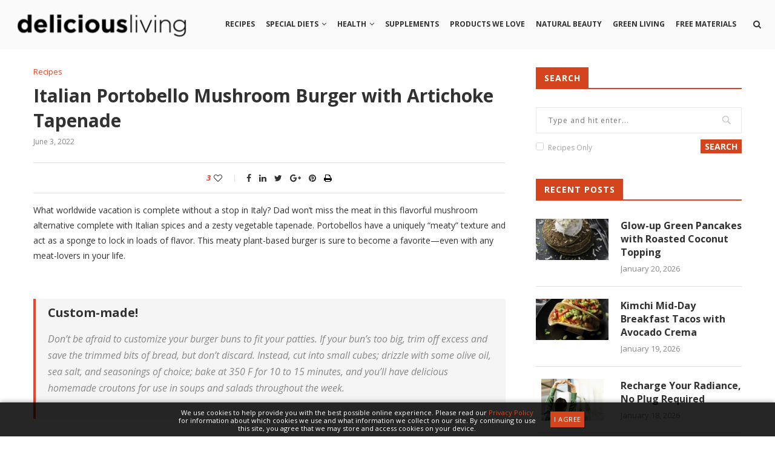

--- FILE ---
content_type: text/html; charset=utf-8
request_url: https://www.google.com/recaptcha/api2/aframe
body_size: 266
content:
<!DOCTYPE HTML><html><head><meta http-equiv="content-type" content="text/html; charset=UTF-8"></head><body><script nonce="1EJe3PRL2riqGoxr_KHanQ">/** Anti-fraud and anti-abuse applications only. See google.com/recaptcha */ try{var clients={'sodar':'https://pagead2.googlesyndication.com/pagead/sodar?'};window.addEventListener("message",function(a){try{if(a.source===window.parent){var b=JSON.parse(a.data);var c=clients[b['id']];if(c){var d=document.createElement('img');d.src=c+b['params']+'&rc='+(localStorage.getItem("rc::a")?sessionStorage.getItem("rc::b"):"");window.document.body.appendChild(d);sessionStorage.setItem("rc::e",parseInt(sessionStorage.getItem("rc::e")||0)+1);localStorage.setItem("rc::h",'1768983355776');}}}catch(b){}});window.parent.postMessage("_grecaptcha_ready", "*");}catch(b){}</script></body></html>